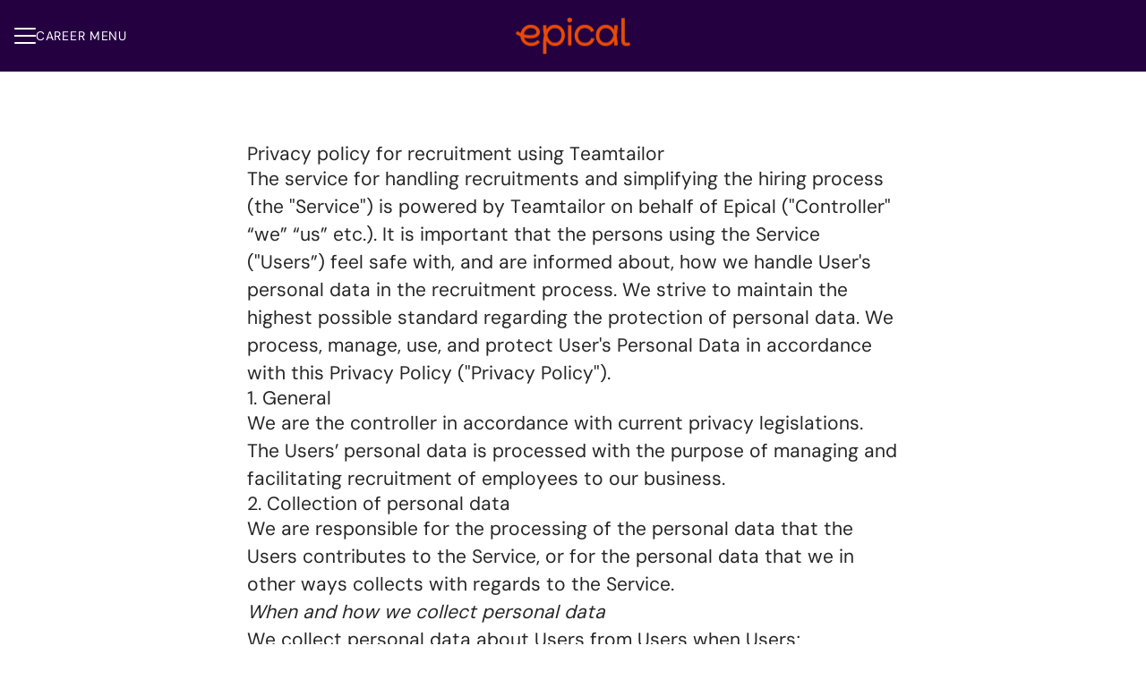

--- FILE ---
content_type: text/css
request_url: https://fonts.teamtailor-cdn.com/teamtailor-production/enfoconsultingoy/custom-fonts.css
body_size: -8
content:
          @font-face {
            font-family: "DMSans-VariableFont_opsz_wght";
            src: url("DMSans-VariableFont_opsz_wght.woff") format("woff");
            font-display: swap;
            font-style: normal;
            font-weight: normal;
            font-variant: normal;
          }

          @font-face {
            font-family: "FlechaM-Medium";
            src: url("FlechaM-Medium.woff") format("woff");
            font-display: swap;
            font-style: normal;
            font-weight: normal;
            font-variant: normal;
          }
